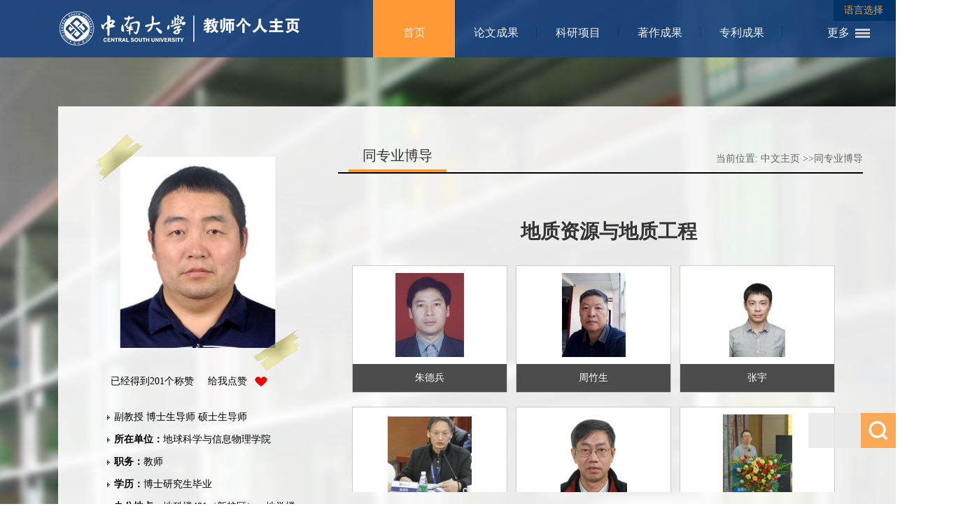

--- FILE ---
content_type: text/html;charset=UTF-8
request_url: https://faculty.csu.edu.cn/zhangdexian/zh_CN/tzybd/14917/list/index.htm
body_size: 10239
content:
<!DOCTYPE html PUBLIC "-//W3C//DTD XHTML 1.0 Transitional//EN" "http://www.w3.org/TR/xhtml1/DTD/xhtml1-transitional.dtd">
<html xmlns="http://www.w3.org/1999/xhtml">
<head><meta name="renderer" content="webkit"><meta http-equiv="X-UA-COMPATIBLE" content="IE=edge,chrome=1"/>
<meta http-equiv="Content-Type" content="text/html; charset=UTF-8" />
<title>中南大学 张德贤</title><META Name="keywords" Content="张德贤

E-mail:dexian.zhang@csu.edu.cn；dexian.zhang_csu@qq.com

ORCID:0000-0..." />
<META Name="description" Content="张德贤,zhangdexian,中南大学,张德贤

E-mail:dexian.zhang@csu.edu.cn

ORCID:0000-0002-9958-0791

男，汉族，中南大学 地球科学与信息物理学院, 副教授,博士生导师。

目前就职于中南大学地球科学与信息物理学..." />
<META Name="format-detection" Content="telephone=no" />

<link href="/_ts/zwmb4/style/style.css" rel="stylesheet" type="text/css" />
<script language="javascript" src="/system/resource/js/jquery/jquery-latest.min.js"></script>
<script src="/_ts/zwmb4/js/jquery.nicescroll.min.js"></script>
<script>
  $(document).ready(function() {
    var nice = $("html").niceScroll();  // The document page (body)
    $("#div1").html($("#div1").html()+' '+nice.version);
    $("#boxscroll2").niceScroll({cursorborder:"",cursorcolor:"#555",boxzoom:true});  // Second scrollable DIV
    $("#boxscroll3").niceScroll({cursorborder:"",cursorcolor:"#555",boxzoom:true}); // First scrollable DIV
  });
</script>
<script type="text/javascript">
$(document).ready(function() {
$("ul#topnav li").hover(function() { //Hover over event on list item
    $(this).css({ 'background' : '#ff9933'}); //Add background color + image on hovered list item
    $(this).find("span").show(); //Show the subnav
} , function() { //on hover out...
    $(this).css({ 'background' : 'none'}); //Ditch the background
    $(this).find("span").hide(); //Hide the subnav
});
    
});
</script>

<!--Announced by Visual SiteBuilder 9-->
<link rel="stylesheet" type="text/css" href="/_ts/zwmb4/_sitegray/_sitegray_d.css" />
<script language="javascript" src="/_ts/zwmb4/_sitegray/_sitegray.js"></script>
<!-- CustomerNO:7765626265723230747a4657535a5742000000074757 -->
<link rel="stylesheet" type="text/css" href="/zwmb4/tjjs/tzybd.vsb.css" />
<script type="text/javascript" src="/system/resource/js/vsbscreen.min.js" id="_vsbscreen" ></script>
<script type="text/javascript" src="/system/resource/js/counter.js"></script>
<script type="text/javascript">_jsq_(1011,'/tjjs/tzybd.jsp',-1,1272064832)</script>
</head>

<body > <div style='width:0px;height:0px;overflow: hidden;'><img src=""  /></div>






<style type="text/css">
body{
	margin: 0;
    padding: 0;
    font-size: 14px;
    color: #333;
    font-family: "微软雅黑";
    min-width: 1366px;

	background-position:top;
            background-image:url(/_ts/zwmb4/images/body_bg01.jpg) ; 
        background-repeat:no-repeat;
}
</style>

<div class="container">
<div class="header">
    <div class="con1200">
        <div class="logo">




<script> var _tsites_com_view_mode_type_=8;</script>
<a target="_blank" href="http://faculty.csu.edu.cn"><img border="0" src="/_resources/group1/M00/00/4F/wKiylV_ypP6AND4IAAAkrG4uwxQ355.png" title="中南大学" /></a></div>
        <div class="nav">
        
        <div class="s_language">


<script language="javascript" src="/system/resource/tsites/tsitesclick.js"></script>
<script type="text/javascript">
$(function(){
	$(".select").each(function(){
		var s=$(this);
		var z=parseInt(s.css("z-index"));
		var dt=$(this).children("dt");
		var dd=$(this).children("dd");
		var _show=function(){dd.slideDown(200);dt.addClass("cur");s.css("z-index",z+1);};   //展开效果
		var _hide=function(){dd.slideUp(200);dt.removeClass("cur");s.css("z-index",z);};    //关闭效果
		dt.click(function(){dd.is(":hidden")?_show():_hide();});
		dd.find("a").click(function(){dt.html($(this).html());_hide();});     //选择效果（如需要传值，可自定义参数，在此处返回对应的“value”值 ）
	})
})
</script>
<dl class="select">
	<dt>语言选择</dt>
	<dd>
	<ul>

	<li><a href="http://faculty.csu.edu.cn/zhangdexian/en/index.htm">English</a></li>
	</ul>
	</dd>
</dl>
</div>
        
        <div class="menu">
        
               <div class="menu">
        
                <ul id="topnav">
                                          
                                                    <li style="visibility:hidden;" >
                                <a href="/zhangdexian/zh_CN/index/14917/list/index.htm" style="background: rgb(255,153,51)">首页</a>
                            </li>
                            <li style="visibility:hidden;" >
                                <a href="/zhangdexian/zh_CN/lwcg/14918/list/index.htm" >论文成果</a>
                            </li>
                            <li style="visibility:hidden;" >
                                <a href="/zhangdexian/zh_CN/kyxm/14919/list/index.htm" >科研项目</a>
                            </li>
                            <li style="visibility:hidden;" >
                                <a href="/zhangdexian/zh_CN/zzcg/14920/list/index.htm" >著作成果</a>
                            </li>
                            <li style="visibility:hidden;" >
                                <a href="/zhangdexian/zh_CN/zlcg/14921/list/index.htm" >专利成果</a>
                            </li>
                            <li style="visibility:hidden;" >
                                <a href="/zhangdexian/zh_CN/jxcg/14922/list/index.htm" >教学成果</a>
                            </li>
                            <li style="visibility:hidden;" >
                                <a href="/zhangdexian/zh_CN/hjxx/14923/list/index.htm" >获奖信息</a>
                            </li>
                            <li style="visibility:hidden;" >
                                <a href="/zhangdexian/zh_CN/yjgk/14924/list/index.htm" >研究领域</a>
                            </li>
                </ul>                                                              
</div>


<script type="text/javascript">
jQuery(document).ready(function(){
    var totalwidth = 750-92; //jQuery("#topnav").width();
    var allliwidth = 0;
    var othernavary = new Array();
    var topnav = jQuery("#topnav");
    var navliobjlist =  jQuery("#topnav > li");
    
    for(var i=0;i<navliobjlist.length;i++)
    {
        var liobj = navliobjlist.get(i);
        if(liobj)
        {
            var jliobj = jQuery(liobj);
            
            var liwidth = jliobj.width();
            allliwidth+=liwidth;
            if(allliwidth>=totalwidth)
            {           
                var templiobj = jliobj[0]; 
                othernavary.push(templiobj);
                topnav[0].removeChild(jliobj[0]);
            }
        }
    }
    if(othernavary.length>0)
    {
        var moreliobj = jQuery("<li style='float:right'></li>");
        var morealink = jQuery("<a href='javascirpt:void(0)' class='last'>更多</a>");
        moreliobj.append(morealink);
        var morespanobj = jQuery("<span class='sub-list' style='float: none;padding: 0px 0px;  left: 590px;'></span>");
        var moreulobj = jQuery("<ul class='son_ul fl' id='sou_ul1'></ul>");
        morespanobj.append(moreulobj);
        moreliobj.append(morespanobj);
        topnav.append(moreliobj);
        
        
        for(var i=0;i<othernavary.length;i++)
        {
            var tempotherli = jQuery(othernavary[i]);  
            
            var newliobj = jQuery("<li style='position:relative;' ></li>");
            var morefirstnavobj =  tempotherli.children("a");    

            newliobj.append(morefirstnavobj);  
          
            var ishassecondnavobj = tempotherli.children("span").children("a").length>0;

            if(ishassecondnavobj)
            {
                var sul = jQuery("<ul style='right:160px; position:absolute; background:#fff; top:0;'></ul>");
                var sli = jQuery("<li class='s-sub'></li>");
                
                morefirstnavobj.addClass("subtwo");
              
                tempotherli.find("span > a").each(function(){          
                    sli.append(jQuery(this).addClass("s-sub").css({"width":"125px !important","height":"auto !important", "padding-left":"20px","line-height":"27px !important","margin":"0 !important"}));
                });
                sul.append(sli);
                newliobj.append(sul);
            }else
            {
                morefirstnavobj.addClass("subno");
            }
            moreulobj.append(newliobj);
        }
        
        
    }
 
   
    
    jQuery("#topnav > li").css("visibility","visible");
});

</script>
<script type="text/javascript">
$(document).ready(function() { 

 $('#sou_ul1 li').hover(function() {
  $('ul', this).slideDown(200);
  $(this).children('a:first').addClass("hov");
 }, function() {
  $('ul', this).slideUp(100);
  $(this).children('a:first').removeClass("hov");  
 });
});
</script>
        </div>
        </div>
    </div>
</div>
<div class="clearboth"></div>

<div class="teach_main">
    <div class="left">

    
    <div class="t_photo">
        

<div class="tiezhi"></div>
<div style="width:292px;height:338px;display:table-cell;;text-align: center;vertical-align:middle">
<img style="margin-top: 0px; " id="u_u4_2398pic" />
</div><script language="javascript" src="/system/resource/tsites/imagescale.js"></script>
<script type="text/javascript"> 
 var u_u4_pic = new ImageScale("u_u4_",228,282,true,true);u_u4_pic.addimg("/_resources/group1/M00/00/51/wKiylmBAPb2ADqwNAAHrVTDMSvI485.png","","张德贤","2398");
</script>

    </div>
    
    <!--- 添加点赞--start--->
    <div class="btn-like">  <div class="btn-like-i"><span class=""> 已经得到<span id="_parise_obj_u5"  style="margin: 0px;"></span>个称赞 &nbsp;&nbsp;&nbsp; 给我点赞</span><a id="_parise_imgobj_u5" style="cursor:pointer;"><img src="/_ts/zwmb4/images/btn-like.png"></a></div><script language="javascript" src="/system/resource/tsites/TsitesPraiseUtil.js"></script>
<script> var _TsitesPraiseUtil_u5= new TsitesPraiseUtil();_TsitesPraiseUtil_u5.setParam({'nodeid':'_parise_obj_u5','iscanclickidobj':'iscanclick_parise_obj_u5','pdtype':'0','imageid':'_parise_imgobj_u5','apptype':'index','basenum':'0','uid':'2398','homepageid':2862,'limttype':'allpage','limithour':24,'contentid':0});</script>

    <!---2016-10-29 添加点赞--start---></div>
    <!--- 添加点赞  end----->
    
    <div id="boxscroll2" class="t_content">
    <div id="contentscroll2">



<ul >
  <li> 
        副教授
    博士生导师
    硕士生导师
 </li>

<li><strong>所在单位：</strong>地球科学与信息物理学院</li>
<li><strong>职务：</strong>教师</li>
<li><strong>学历：</strong>博士研究生毕业</li>
<li><strong>办公地点：</strong>地科楼401（新校区），地学楼121（校本部）</li>
<li><strong>性别：</strong>男</li>
<li><strong>联系方式：</strong>dexian.zhang@csu.edu.cn</li>
<li><strong>学位：</strong>博士学位</li>
<li><strong>在职信息：</strong>在职</li>
<li><strong>主要任职：</strong>教育部重点实验室副主任</li>
<li><strong>其他任职：</strong>中国矿物岩石地球化学学会应用地球化学专业委员会委员</li>
<li><strong>毕业院校：</strong>中南大学，James Cook 大学</li>


<li><strong>学科：</strong>地质资源与地质工程<br>地质学<br></li>
</ul><script> var _tsites_com_view_mode_type_=8;</script>
<script language="javascript" src="/system/resource/tsites/tsitesencrypt.js"></script>
        </div>
    </div>
    
    </div>
    <div class="right_two">
      <div class="right_content">
      <div class="right_title">
      <div class="lmmc">
同专业博导</div>
 




<div class="dqwz">
    当前位置: 
                <a href="/zhangdexian/zh_CN/index.htm">中文主页</a>
         >><a>同专业博导</a>
</div>
      </div>
      <div class="clearboth"></div>
      <div id="boxscroll3" class="r_piclist">
      <div class="r_piclistnr_d">
      <div class="r_piclistnr">

<script type="text/javascript"> 
jQuery(document).ready(function(){
 var u_u9_0818_0_pic = new ImageScale("u_u9_0818_0_",120,120,true,true);u_u9_0818_0_pic.addimg("/_resources/group1/M00/00/24/wKiyll5us2KABXUwAAAw0QKc71A177.JPG","/zhudebing/zh_CN/index.htm","朱德兵","3841");u_u9_0818_0_pic.addimg("/_resources/group1/M00/00/00/wKiylV5ur-WAaBN4AABYTUPj15c067.jpg","/zhouzhusheng/zh_CN/index.htm","周竹生","4932");u_u9_0818_0_pic.addimg("/_resources/group1/M00/00/15/wKiyll5usfWABgfdAAEtPb2Ld-Y844.jpg","/zyu2005/zh_CN/index.htm","张宇","6136");u_u9_0818_0_pic.addimg("/_resources/group1/M00/00/05/wKiylV5usGWAeKRkAAGIRsv8UIA064.png","/zhangshaohe/zh_CN/index.htm","张绍和","1371");u_u9_0818_0_pic.addimg("/_resources/group1/M00/00/10/wKiyll5usXyAOPnYAAIyW92vrxw442.JPG","/zhangkeneng/zh_CN/index.htm","张可能","2967");u_u9_0818_0_pic.addimg("/_resources/group1/M00/00/A0/wKiylmi6ddWATP-ZAALAS6R_0hU245.png","/zhangbaoyi/zh_CN/index.htm","张宝一","1360");u_u9_0818_0_pic.addimg("/_resources/group1/M00/00/17/wKiyll5ush-AF1ePAABQ4H3KYf0731.jpg","/xizhenzhu/zh_CN/index.htm","席振铢","3846");u_u9_0818_0_pic.addimg("/_resources/group1/M00/00/18/wKiyll5uskuAWfmzAAFKaX6x2iU453.JPG","/xiaojianping/zh_CN/index.htm","肖建平","6032");u_u9_0818_0_pic.addimg("/_resources/group1/M00/00/51/wKiylmBF1liAHP-vAAGK2HUWGf0333.png","/wangxun/zh_CN/index.htm","王珣","13904");u_u9_0818_0_pic.addimg("/_resources/group1/M00/00/7E/wKiylWTVs3KAMXRcAAFiD6kmbg0669.png","/wangpu1/zh_CN/index.htm","王璞","14924");u_u9_0818_0_pic.addimg("/_resources/group1/M00/00/82/wKiylmVJEBmAQRLyAAMp19CiPS8588.png","/tanjingqiang/zh_CN/index.htm","谭静强","5509");u_u9_0818_0_pic.addimg("/_resources/group1/M00/00/17/wKiylV5ush-AWRPbAAEHZpqnM4E972.png","/tangjingtian/zh_CN/index.htm","汤井田","1665");u_u9_0818_0_pic.addimg("/_resources/group1/M00/00/9D/wKiylWhbnliAZk9QAAE1S-E3RGg660.png","/sunya/zh_CN/index.htm","孙娅","2659");u_u9_0818_0_pic.addimg("/_resources/group1/M00/00/9B/wKiylWgeGbSALh_uAALmYsToJRY255.png","/pinghesun/zh_CN/index.htm","孙平贺","4840");u_u9_0818_0_pic.addimg("/_resources/group1/M00/00/15/wKiylV5usemAS-5QAABO77CtnP4171.JPG","/shubiao/zh_CN/index.htm","舒彪","1263");u_u9_0818_0_pic.addimg("/_resources/group1/M00/00/83/wKiylmVXCvSAQXYhAAITbFOpwl4236.png","/renzhengyong/zh_CN/index.htm","任政勇","1416");u_u9_0818_0_pic.addimg("/_resources/group1/M00/00/07/wKiylV5usI-AZeOoAABwf8-Uw5Q724.jpg","/qiangjianke/zh_CN/index.htm","强建科","2488");u_u9_0818_0_pic.addimg("/_resources/group1/M00/00/0F/wKiyll5usWKAS7h_AAD4ExGKqsQ092.jpg","/panxinpeng/zh_CN/index.htm","潘新朋","7224");u_u9_0818_0_pic.addimg("/_resources/group1/M00/00/00/wKiylV5ur-OAd3DhAA2oVFLgZOY330.png","/maoxiancheng/zh_CN/index.htm","毛先成","2918");u_u9_0818_0_pic.addimg("/_resources/group1/M00/00/1D/wKiylV5usrKAVw6AAADMKQgVreQ861.jpg","/luguangyin/zh_CN/index.htm","鲁光银","2271");u_u9_0818_0_pic.addimg("/_resources/group1/M00/00/7E/wKiylWS_mxmAH0vAAAGinMar67w832.png","/liuzhongfa/zh_CN/index.htm","刘忠法","3923");u_u9_0818_0_pic.addimg("/_resources/group1/M00/00/79/wKiylmQIcCeAOe8YAAFYKkEfsRk580.png","/liurong1234/zh_CN/index.htm","刘嵘","14232");u_u9_0818_0_pic.addimg("/_resources/group1/M00/00/0F/wKiyll5usWGAIxmUAAAmCmLhqo4047.jpg","/liuqingquan1/zh_CN/index.htm","刘清泉","6616");u_u9_0818_0_pic.addimg("/_resources/group1/M00/00/22/wKiyll5usz6AQql_AAF5RbKsr7c637.jpg","/liuliangming/zh_CN/index.htm","刘亮明","4721");u_u9_0818_0_pic.addimg("/_resources/group1/M00/00/0B/wKiylV5usPSAQrcTAAKS5Q852Zo842.jpg","/liujianxin/zh_CN/index.htm","柳建新","2193");u_u9_0818_0_pic.addimg("/_resources/group1/M00/00/4C/wKiylV-rQWaAP9-BAAGKTTcyjSw923.png","/liubiao12/zh_CN/index.htm","刘飚","11813");u_u9_0818_0_pic.addimg("/_resources/group1/M00/00/95/wKiylmeCA3aADcmxAAIrKz7J21s075.png","/leileely/zh_CN/index.htm","李磊","11806");u_u9_0818_0_pic.addimg("/_resources/group1/M00/00/05/wKiyll5usGWARbilAAKnxVOCnfY372.JPG","/lijianzhong/zh_CN/index.htm","李建中","1869");u_u9_0818_0_pic.addimg("/_resources/group1/M00/00/90/wKiylmbfuZ2AH_3_AAIQ25PPURU103.png","/liguoliang1/zh_CN/index.htm","李国良","15212");u_u9_0818_0_pic.addimg("/_resources/group1/M00/00/96/wKiylWepXJyASWW6AAGWCghPebQ226.png","/lidiquan/zh_CN/index.htm","李帝铨","2283");u_u9_0818_0_pic.addimg("/_resources/group1/M00/00/7E/wKiylWS95JqAfnGoAAJkvFmYvs8521.png","/libin1/zh_CN/index.htm","李斌","2723");u_u9_0818_0_pic.addimg("/_resources/group1/M00/00/1D/wKiylV5usrKAJ0F8AAJtQgPorJA700.JPG","/laijianqing/zh_CN/index.htm","赖健清","2276");u_u9_0818_0_pic.addimg("/_resources/group1/M00/00/49/wKiyll9ls3-AAiDCAAFkfN_KyWU108.png","/kangxun/zh_CN/index.htm","康逊","6857");u_u9_0818_0_pic.addimg("/_resources/group1/M00/00/05/wKiylV5usGeAaaStAAIpVLtVQ2Q021.JPG","/huhuanxiao/zh_CN/index.htm","胡焕校","3387");u_u9_0818_0_pic.addimg("/_resources/group1/M00/00/94/wKiylmdK96WADmKnAAHPGJTYSnY701.png","/heyong2/zh_CN/index.htm","贺勇","6241");u_u9_0818_0_pic.addimg("/_resources/group1/M00/00/27/wKiyll5us7KATl53AAE5eG5nljE305.jpg","/zhenweig/zh_CN/index.htm","郭振威","6858");u_u9_0818_0_pic.addimg("/_resources/group1/M00/00/2B/wKiylV5utB2AVQZeAANH16qUV1I633.JPG","/guorongwen/zh_CN/index.htm","郭荣文","5049");u_u9_0818_0_pic.addimg("/_resources/group1/M00/00/78/wKiylWPs1KyAWjXfAAGwV4drwoY656.png","/fengdeshan/zh_CN/index.htm","冯德山","2046");u_u9_0818_0_pic.addimg("/_resources/group1/M00/00/17/wKiylV5usiCAczQpAATB0LAqc9A379.jpg","/dengjiqiu/zh_CN/index.htm","邓吉秋","6414");u_u9_0818_0_pic.addimg("/_resources/group1/M00/00/14/wKiylV5usduAY83iAAO7s624Cgc957.JPG","/denghao1/zh_CN/index.htm","邓浩","3338");u_u9_0818_0_pic.addimg("/_resources/group1/M00/00/03/wKiylV5usCqAAamXAAH5IkyIzaE428.jpg","/daishikun/zh_CN/index.htm","戴世坤","3148");u_u9_0818_0_pic.addimg("/_resources/group1/M00/00/22/wKiylV5usz6AEzUXAABCi0hvoJ4157.jpg","/daiqianwei/zh_CN/index.htm","戴前伟","4060");u_u9_0818_0_pic.addimg("/_resources/group1/M00/00/28/wKiyll5us9aAJUZ3AAFvUtzQXKs546.jpg","/cuiyian/zh_CN/index.htm","崔益安","2140");u_u9_0818_0_pic.addimg("/_resources/group1/M00/00/6E/wKiylWKx992ABPFDAAHzKbocCZM783.png","/chrujun12358/zh_CN/index.htm","陈儒军","3206");u_u9_0818_0_pic.addimg("/_resources/group1/M00/00/56/wKiylmDWiVGAOE4FAALkdZx7j6g943.png","/chengyongsheng/zh_CN/index.htm","成永生","7331");u_u9_0818_0_pic.addimg("/_resources/group1/M00/00/8F/wKiylWbWctSAEBvmAAGKyTm3E9Q734.png","/chenchaojian/zh_CN/index.htm","陈超健","15223");u_u9_0818_0_pic.addimg("/_resources/group1/M00/00/14/wKiylV5usdKATgu3AAYWK0PWWZA128.JPG","/caohan/zh_CN/index.htm","曹函","5555"); var u_u9_0709_1_pic = new ImageScale("u_u9_0709_1_",120,120,true,true);u_u9_0709_1_pic.addimg("/_resources/group1/M00/00/99/wKiylmf_TA-AfCwoAALupSHDr5U627.png","/zhenghan/zh_CN/index.htm","郑涵","7257");u_u9_0709_1_pic.addimg("/_resources/group1/M00/00/97/wKiylmeqoyqAZePFAAGVonyX0Bk089.png","/wangzhilin/zh_CN/index.htm","王智琳","2042");u_u9_0709_1_pic.addimg("/_resources/group1/M00/00/71/wKiylWMO_XuAF229AAKtIBqlC9Q163.png","/wangwenhui/zh_CN/index.htm","王文卉","4334");u_u9_0709_1_pic.addimg("/_resources/group1/M00/00/7E/wKiylWS_mxmAH0vAAAGinMar67w832.png","/liuzhongfa/zh_CN/index.htm","刘忠法","3923");u_u9_0709_1_pic.addimg("/_resources/group1/M00/00/2D/wKiyll5utECAe6pSAACcd1cQWeQ061.jpg","/LiuLei/zh_CN/index.htm","刘磊","6292");u_u9_0709_1_pic.addimg("/_resources/group1/M00/00/90/wKiylmboOzqACFdDAALosygBLv8665.png","/liuhongchang/zh_CN/index.htm","刘红昌","6861");u_u9_0709_1_pic.addimg("/_resources/group1/M00/00/91/wKiylmbxY0aAQKQUAAIxZ3ir1ok220.png","/lihuan1/zh_CN/index.htm","李欢","6075");u_u9_0709_1_pic.addimg("/_resources/group1/M00/00/7E/wKiylWS95JqAfnGoAAJkvFmYvs8521.png","/libin1/zh_CN/index.htm","李斌","2723");u_u9_0709_1_pic.addimg("/_resources/group1/M00/00/71/wKiylWMgPz6AWBT5AAKLBNGi1MY909.png","/konghua/zh_CN/index.htm","孔华","3699");
});
</script>
 <h1 style="text-align: center;clear: both;">地质资源与地质工程</h1>
    <ul>
            <li>

        <div class="pic_js"><a href="http://faculty.csu.edu.cn/zhudebing/zh_CN/index.htm" target=_blank>
        <div style="width:220px;height:140px;display:table-cell;;text-align: center;vertical-align:middle">
        <img  id="u_u9_0818_0_3841pic" /></div>
        </a></div>
            <div class="name"><a href="http://faculty.csu.edu.cn/zhudebing/zh_CN/index.htm" target=_blank>朱德兵</a></div
            </li>
            <li>

        <div class="pic_js"><a href="http://faculty.csu.edu.cn/zhouzhusheng/zh_CN/index.htm" target=_blank>
        <div style="width:220px;height:140px;display:table-cell;;text-align: center;vertical-align:middle">
        <img  id="u_u9_0818_0_4932pic" /></div>
        </a></div>
            <div class="name"><a href="http://faculty.csu.edu.cn/zhouzhusheng/zh_CN/index.htm" target=_blank>周竹生</a></div
            </li>
            <li>

        <div class="pic_js"><a href="http://faculty.csu.edu.cn/zyu2005/zh_CN/index.htm" target=_blank>
        <div style="width:220px;height:140px;display:table-cell;;text-align: center;vertical-align:middle">
        <img  id="u_u9_0818_0_6136pic" /></div>
        </a></div>
            <div class="name"><a href="http://faculty.csu.edu.cn/zyu2005/zh_CN/index.htm" target=_blank>张宇</a></div
            </li>
            <li>

        <div class="pic_js"><a href="http://faculty.csu.edu.cn/zhangshaohe/zh_CN/index.htm" target=_blank>
        <div style="width:220px;height:140px;display:table-cell;;text-align: center;vertical-align:middle">
        <img  id="u_u9_0818_0_1371pic" /></div>
        </a></div>
            <div class="name"><a href="http://faculty.csu.edu.cn/zhangshaohe/zh_CN/index.htm" target=_blank>张绍和</a></div
            </li>
            <li>

        <div class="pic_js"><a href="http://faculty.csu.edu.cn/zhangkeneng/zh_CN/index.htm" target=_blank>
        <div style="width:220px;height:140px;display:table-cell;;text-align: center;vertical-align:middle">
        <img  id="u_u9_0818_0_2967pic" /></div>
        </a></div>
            <div class="name"><a href="http://faculty.csu.edu.cn/zhangkeneng/zh_CN/index.htm" target=_blank>张可能</a></div
            </li>
            <li>

        <div class="pic_js"><a href="http://faculty.csu.edu.cn/zhangbaoyi/zh_CN/index.htm" target=_blank>
        <div style="width:220px;height:140px;display:table-cell;;text-align: center;vertical-align:middle">
        <img  id="u_u9_0818_0_1360pic" /></div>
        </a></div>
            <div class="name"><a href="http://faculty.csu.edu.cn/zhangbaoyi/zh_CN/index.htm" target=_blank>张宝一</a></div
            </li>
            <li>

        <div class="pic_js"><a href="http://faculty.csu.edu.cn/xizhenzhu/zh_CN/index.htm" target=_blank>
        <div style="width:220px;height:140px;display:table-cell;;text-align: center;vertical-align:middle">
        <img  id="u_u9_0818_0_3846pic" /></div>
        </a></div>
            <div class="name"><a href="http://faculty.csu.edu.cn/xizhenzhu/zh_CN/index.htm" target=_blank>席振铢</a></div
            </li>
            <li>

        <div class="pic_js"><a href="http://faculty.csu.edu.cn/xiaojianping/zh_CN/index.htm" target=_blank>
        <div style="width:220px;height:140px;display:table-cell;;text-align: center;vertical-align:middle">
        <img  id="u_u9_0818_0_6032pic" /></div>
        </a></div>
            <div class="name"><a href="http://faculty.csu.edu.cn/xiaojianping/zh_CN/index.htm" target=_blank>肖建平</a></div
            </li>
            <li>

        <div class="pic_js"><a href="http://faculty.csu.edu.cn/wangxun/zh_CN/index.htm" target=_blank>
        <div style="width:220px;height:140px;display:table-cell;;text-align: center;vertical-align:middle">
        <img  id="u_u9_0818_0_13904pic" /></div>
        </a></div>
            <div class="name"><a href="http://faculty.csu.edu.cn/wangxun/zh_CN/index.htm" target=_blank>王珣</a></div
            </li>
            <li>

        <div class="pic_js"><a href="http://faculty.csu.edu.cn/wangpu1/zh_CN/index.htm" target=_blank>
        <div style="width:220px;height:140px;display:table-cell;;text-align: center;vertical-align:middle">
        <img  id="u_u9_0818_0_14924pic" /></div>
        </a></div>
            <div class="name"><a href="http://faculty.csu.edu.cn/wangpu1/zh_CN/index.htm" target=_blank>王璞</a></div
            </li>
            <li>

        <div class="pic_js"><a href="http://faculty.csu.edu.cn/tanjingqiang/zh_CN/index.htm" target=_blank>
        <div style="width:220px;height:140px;display:table-cell;;text-align: center;vertical-align:middle">
        <img  id="u_u9_0818_0_5509pic" /></div>
        </a></div>
            <div class="name"><a href="http://faculty.csu.edu.cn/tanjingqiang/zh_CN/index.htm" target=_blank>谭静强</a></div
            </li>
            <li>

        <div class="pic_js"><a href="http://faculty.csu.edu.cn/tangjingtian/zh_CN/index.htm" target=_blank>
        <div style="width:220px;height:140px;display:table-cell;;text-align: center;vertical-align:middle">
        <img  id="u_u9_0818_0_1665pic" /></div>
        </a></div>
            <div class="name"><a href="http://faculty.csu.edu.cn/tangjingtian/zh_CN/index.htm" target=_blank>汤井田</a></div
            </li>
            <li>

        <div class="pic_js"><a href="http://faculty.csu.edu.cn/sunya/zh_CN/index.htm" target=_blank>
        <div style="width:220px;height:140px;display:table-cell;;text-align: center;vertical-align:middle">
        <img  id="u_u9_0818_0_2659pic" /></div>
        </a></div>
            <div class="name"><a href="http://faculty.csu.edu.cn/sunya/zh_CN/index.htm" target=_blank>孙娅</a></div
            </li>
            <li>

        <div class="pic_js"><a href="http://faculty.csu.edu.cn/pinghesun/zh_CN/index.htm" target=_blank>
        <div style="width:220px;height:140px;display:table-cell;;text-align: center;vertical-align:middle">
        <img  id="u_u9_0818_0_4840pic" /></div>
        </a></div>
            <div class="name"><a href="http://faculty.csu.edu.cn/pinghesun/zh_CN/index.htm" target=_blank>孙平贺</a></div
            </li>
            <li>

        <div class="pic_js"><a href="http://faculty.csu.edu.cn/shubiao/zh_CN/index.htm" target=_blank>
        <div style="width:220px;height:140px;display:table-cell;;text-align: center;vertical-align:middle">
        <img  id="u_u9_0818_0_1263pic" /></div>
        </a></div>
            <div class="name"><a href="http://faculty.csu.edu.cn/shubiao/zh_CN/index.htm" target=_blank>舒彪</a></div
            </li>
            <li>

        <div class="pic_js"><a href="http://faculty.csu.edu.cn/renzhengyong/zh_CN/index.htm" target=_blank>
        <div style="width:220px;height:140px;display:table-cell;;text-align: center;vertical-align:middle">
        <img  id="u_u9_0818_0_1416pic" /></div>
        </a></div>
            <div class="name"><a href="http://faculty.csu.edu.cn/renzhengyong/zh_CN/index.htm" target=_blank>任政勇</a></div
            </li>
            <li>

        <div class="pic_js"><a href="http://faculty.csu.edu.cn/qiangjianke/zh_CN/index.htm" target=_blank>
        <div style="width:220px;height:140px;display:table-cell;;text-align: center;vertical-align:middle">
        <img  id="u_u9_0818_0_2488pic" /></div>
        </a></div>
            <div class="name"><a href="http://faculty.csu.edu.cn/qiangjianke/zh_CN/index.htm" target=_blank>强建科</a></div
            </li>
            <li>

        <div class="pic_js"><a href="http://faculty.csu.edu.cn/panxinpeng/zh_CN/index.htm" target=_blank>
        <div style="width:220px;height:140px;display:table-cell;;text-align: center;vertical-align:middle">
        <img  id="u_u9_0818_0_7224pic" /></div>
        </a></div>
            <div class="name"><a href="http://faculty.csu.edu.cn/panxinpeng/zh_CN/index.htm" target=_blank>潘新朋</a></div
            </li>
            <li>

        <div class="pic_js"><a href="http://faculty.csu.edu.cn/maoxiancheng/zh_CN/index.htm" target=_blank>
        <div style="width:220px;height:140px;display:table-cell;;text-align: center;vertical-align:middle">
        <img  id="u_u9_0818_0_2918pic" /></div>
        </a></div>
            <div class="name"><a href="http://faculty.csu.edu.cn/maoxiancheng/zh_CN/index.htm" target=_blank>毛先成</a></div
            </li>
            <li>

        <div class="pic_js"><a href="http://faculty.csu.edu.cn/luguangyin/zh_CN/index.htm" target=_blank>
        <div style="width:220px;height:140px;display:table-cell;;text-align: center;vertical-align:middle">
        <img  id="u_u9_0818_0_2271pic" /></div>
        </a></div>
            <div class="name"><a href="http://faculty.csu.edu.cn/luguangyin/zh_CN/index.htm" target=_blank>鲁光银</a></div
            </li>
            <li>

        <div class="pic_js"><a href="http://faculty.csu.edu.cn/liuzhongfa/zh_CN/index.htm" target=_blank>
        <div style="width:220px;height:140px;display:table-cell;;text-align: center;vertical-align:middle">
        <img  id="u_u9_0818_0_3923pic" /></div>
        </a></div>
            <div class="name"><a href="http://faculty.csu.edu.cn/liuzhongfa/zh_CN/index.htm" target=_blank>刘忠法</a></div
            </li>
            <li>

        <div class="pic_js"><a href="http://faculty.csu.edu.cn/liurong1234/zh_CN/index.htm" target=_blank>
        <div style="width:220px;height:140px;display:table-cell;;text-align: center;vertical-align:middle">
        <img  id="u_u9_0818_0_14232pic" /></div>
        </a></div>
            <div class="name"><a href="http://faculty.csu.edu.cn/liurong1234/zh_CN/index.htm" target=_blank>刘嵘</a></div
            </li>
            <li>

        <div class="pic_js"><a href="http://faculty.csu.edu.cn/liuqingquan1/zh_CN/index.htm" target=_blank>
        <div style="width:220px;height:140px;display:table-cell;;text-align: center;vertical-align:middle">
        <img  id="u_u9_0818_0_6616pic" /></div>
        </a></div>
            <div class="name"><a href="http://faculty.csu.edu.cn/liuqingquan1/zh_CN/index.htm" target=_blank>刘清泉</a></div
            </li>
            <li>

        <div class="pic_js"><a href="http://faculty.csu.edu.cn/liuliangming/zh_CN/index.htm" target=_blank>
        <div style="width:220px;height:140px;display:table-cell;;text-align: center;vertical-align:middle">
        <img  id="u_u9_0818_0_4721pic" /></div>
        </a></div>
            <div class="name"><a href="http://faculty.csu.edu.cn/liuliangming/zh_CN/index.htm" target=_blank>刘亮明</a></div
            </li>
            <li>

        <div class="pic_js"><a href="http://faculty.csu.edu.cn/liujianxin/zh_CN/index.htm" target=_blank>
        <div style="width:220px;height:140px;display:table-cell;;text-align: center;vertical-align:middle">
        <img  id="u_u9_0818_0_2193pic" /></div>
        </a></div>
            <div class="name"><a href="http://faculty.csu.edu.cn/liujianxin/zh_CN/index.htm" target=_blank>柳建新</a></div
            </li>
            <li>

        <div class="pic_js"><a href="http://faculty.csu.edu.cn/liubiao12/zh_CN/index.htm" target=_blank>
        <div style="width:220px;height:140px;display:table-cell;;text-align: center;vertical-align:middle">
        <img  id="u_u9_0818_0_11813pic" /></div>
        </a></div>
            <div class="name"><a href="http://faculty.csu.edu.cn/liubiao12/zh_CN/index.htm" target=_blank>刘飚</a></div
            </li>
            <li>

        <div class="pic_js"><a href="http://faculty.csu.edu.cn/leileely/zh_CN/index.htm" target=_blank>
        <div style="width:220px;height:140px;display:table-cell;;text-align: center;vertical-align:middle">
        <img  id="u_u9_0818_0_11806pic" /></div>
        </a></div>
            <div class="name"><a href="http://faculty.csu.edu.cn/leileely/zh_CN/index.htm" target=_blank>李磊</a></div
            </li>
            <li>

        <div class="pic_js"><a href="http://faculty.csu.edu.cn/lijianzhong/zh_CN/index.htm" target=_blank>
        <div style="width:220px;height:140px;display:table-cell;;text-align: center;vertical-align:middle">
        <img  id="u_u9_0818_0_1869pic" /></div>
        </a></div>
            <div class="name"><a href="http://faculty.csu.edu.cn/lijianzhong/zh_CN/index.htm" target=_blank>李建中</a></div
            </li>
            <li>

        <div class="pic_js"><a href="http://faculty.csu.edu.cn/liguoliang1/zh_CN/index.htm" target=_blank>
        <div style="width:220px;height:140px;display:table-cell;;text-align: center;vertical-align:middle">
        <img  id="u_u9_0818_0_15212pic" /></div>
        </a></div>
            <div class="name"><a href="http://faculty.csu.edu.cn/liguoliang1/zh_CN/index.htm" target=_blank>李国良</a></div
            </li>
            <li>

        <div class="pic_js"><a href="http://faculty.csu.edu.cn/lidiquan/zh_CN/index.htm" target=_blank>
        <div style="width:220px;height:140px;display:table-cell;;text-align: center;vertical-align:middle">
        <img  id="u_u9_0818_0_2283pic" /></div>
        </a></div>
            <div class="name"><a href="http://faculty.csu.edu.cn/lidiquan/zh_CN/index.htm" target=_blank>李帝铨</a></div
            </li>
            <li>

        <div class="pic_js"><a href="http://faculty.csu.edu.cn/libin1/zh_CN/index.htm" target=_blank>
        <div style="width:220px;height:140px;display:table-cell;;text-align: center;vertical-align:middle">
        <img  id="u_u9_0818_0_2723pic" /></div>
        </a></div>
            <div class="name"><a href="http://faculty.csu.edu.cn/libin1/zh_CN/index.htm" target=_blank>李斌</a></div
            </li>
            <li>

        <div class="pic_js"><a href="http://faculty.csu.edu.cn/laijianqing/zh_CN/index.htm" target=_blank>
        <div style="width:220px;height:140px;display:table-cell;;text-align: center;vertical-align:middle">
        <img  id="u_u9_0818_0_2276pic" /></div>
        </a></div>
            <div class="name"><a href="http://faculty.csu.edu.cn/laijianqing/zh_CN/index.htm" target=_blank>赖健清</a></div
            </li>
            <li>

        <div class="pic_js"><a href="http://faculty.csu.edu.cn/kangxun/zh_CN/index.htm" target=_blank>
        <div style="width:220px;height:140px;display:table-cell;;text-align: center;vertical-align:middle">
        <img  id="u_u9_0818_0_6857pic" /></div>
        </a></div>
            <div class="name"><a href="http://faculty.csu.edu.cn/kangxun/zh_CN/index.htm" target=_blank>康逊</a></div
            </li>
            <li>

        <div class="pic_js"><a href="http://faculty.csu.edu.cn/huhuanxiao/zh_CN/index.htm" target=_blank>
        <div style="width:220px;height:140px;display:table-cell;;text-align: center;vertical-align:middle">
        <img  id="u_u9_0818_0_3387pic" /></div>
        </a></div>
            <div class="name"><a href="http://faculty.csu.edu.cn/huhuanxiao/zh_CN/index.htm" target=_blank>胡焕校</a></div
            </li>
            <li>

        <div class="pic_js"><a href="http://faculty.csu.edu.cn/heyong2/zh_CN/index.htm" target=_blank>
        <div style="width:220px;height:140px;display:table-cell;;text-align: center;vertical-align:middle">
        <img  id="u_u9_0818_0_6241pic" /></div>
        </a></div>
            <div class="name"><a href="http://faculty.csu.edu.cn/heyong2/zh_CN/index.htm" target=_blank>贺勇</a></div
            </li>
            <li>

        <div class="pic_js"><a href="http://faculty.csu.edu.cn/zhenweig/zh_CN/index.htm" target=_blank>
        <div style="width:220px;height:140px;display:table-cell;;text-align: center;vertical-align:middle">
        <img  id="u_u9_0818_0_6858pic" /></div>
        </a></div>
            <div class="name"><a href="http://faculty.csu.edu.cn/zhenweig/zh_CN/index.htm" target=_blank>郭振威</a></div
            </li>
            <li>

        <div class="pic_js"><a href="http://faculty.csu.edu.cn/guorongwen/zh_CN/index.htm" target=_blank>
        <div style="width:220px;height:140px;display:table-cell;;text-align: center;vertical-align:middle">
        <img  id="u_u9_0818_0_5049pic" /></div>
        </a></div>
            <div class="name"><a href="http://faculty.csu.edu.cn/guorongwen/zh_CN/index.htm" target=_blank>郭荣文</a></div
            </li>
            <li>

        <div class="pic_js"><a href="http://faculty.csu.edu.cn/fengdeshan/zh_CN/index.htm" target=_blank>
        <div style="width:220px;height:140px;display:table-cell;;text-align: center;vertical-align:middle">
        <img  id="u_u9_0818_0_2046pic" /></div>
        </a></div>
            <div class="name"><a href="http://faculty.csu.edu.cn/fengdeshan/zh_CN/index.htm" target=_blank>冯德山</a></div
            </li>
            <li>

        <div class="pic_js"><a href="http://faculty.csu.edu.cn/dengjiqiu/zh_CN/index.htm" target=_blank>
        <div style="width:220px;height:140px;display:table-cell;;text-align: center;vertical-align:middle">
        <img  id="u_u9_0818_0_6414pic" /></div>
        </a></div>
            <div class="name"><a href="http://faculty.csu.edu.cn/dengjiqiu/zh_CN/index.htm" target=_blank>邓吉秋</a></div
            </li>
            <li>

        <div class="pic_js"><a href="http://faculty.csu.edu.cn/denghao1/zh_CN/index.htm" target=_blank>
        <div style="width:220px;height:140px;display:table-cell;;text-align: center;vertical-align:middle">
        <img  id="u_u9_0818_0_3338pic" /></div>
        </a></div>
            <div class="name"><a href="http://faculty.csu.edu.cn/denghao1/zh_CN/index.htm" target=_blank>邓浩</a></div
            </li>
            <li>

        <div class="pic_js"><a href="http://faculty.csu.edu.cn/daishikun/zh_CN/index.htm" target=_blank>
        <div style="width:220px;height:140px;display:table-cell;;text-align: center;vertical-align:middle">
        <img  id="u_u9_0818_0_3148pic" /></div>
        </a></div>
            <div class="name"><a href="http://faculty.csu.edu.cn/daishikun/zh_CN/index.htm" target=_blank>戴世坤</a></div
            </li>
            <li>

        <div class="pic_js"><a href="http://faculty.csu.edu.cn/daiqianwei/zh_CN/index.htm" target=_blank>
        <div style="width:220px;height:140px;display:table-cell;;text-align: center;vertical-align:middle">
        <img  id="u_u9_0818_0_4060pic" /></div>
        </a></div>
            <div class="name"><a href="http://faculty.csu.edu.cn/daiqianwei/zh_CN/index.htm" target=_blank>戴前伟</a></div
            </li>
            <li>

        <div class="pic_js"><a href="http://faculty.csu.edu.cn/cuiyian/zh_CN/index.htm" target=_blank>
        <div style="width:220px;height:140px;display:table-cell;;text-align: center;vertical-align:middle">
        <img  id="u_u9_0818_0_2140pic" /></div>
        </a></div>
            <div class="name"><a href="http://faculty.csu.edu.cn/cuiyian/zh_CN/index.htm" target=_blank>崔益安</a></div
            </li>
            <li>

        <div class="pic_js"><a href="http://faculty.csu.edu.cn/chrujun12358/zh_CN/index.htm" target=_blank>
        <div style="width:220px;height:140px;display:table-cell;;text-align: center;vertical-align:middle">
        <img  id="u_u9_0818_0_3206pic" /></div>
        </a></div>
            <div class="name"><a href="http://faculty.csu.edu.cn/chrujun12358/zh_CN/index.htm" target=_blank>陈儒军</a></div
            </li>
            <li>

        <div class="pic_js"><a href="http://faculty.csu.edu.cn/chengyongsheng/zh_CN/index.htm" target=_blank>
        <div style="width:220px;height:140px;display:table-cell;;text-align: center;vertical-align:middle">
        <img  id="u_u9_0818_0_7331pic" /></div>
        </a></div>
            <div class="name"><a href="http://faculty.csu.edu.cn/chengyongsheng/zh_CN/index.htm" target=_blank>成永生</a></div
            </li>
            <li>

        <div class="pic_js"><a href="http://faculty.csu.edu.cn/chenchaojian/zh_CN/index.htm" target=_blank>
        <div style="width:220px;height:140px;display:table-cell;;text-align: center;vertical-align:middle">
        <img  id="u_u9_0818_0_15223pic" /></div>
        </a></div>
            <div class="name"><a href="http://faculty.csu.edu.cn/chenchaojian/zh_CN/index.htm" target=_blank>陈超健</a></div
            </li>
            <li>

        <div class="pic_js"><a href="http://faculty.csu.edu.cn/caohan/zh_CN/index.htm" target=_blank>
        <div style="width:220px;height:140px;display:table-cell;;text-align: center;vertical-align:middle">
        <img  id="u_u9_0818_0_5555pic" /></div>
        </a></div>
            <div class="name"><a href="http://faculty.csu.edu.cn/caohan/zh_CN/index.htm" target=_blank>曹函</a></div
            </li>
        </ul>
 <h1 style="text-align: center;clear: both;">地质学</h1>
    <ul>
            <li>

        <div class="pic_js"><a href="http://faculty.csu.edu.cn/zhenghan/zh_CN/index.htm" target=_blank>
        <div style="width:220px;height:140px;display:table-cell;;text-align: center;vertical-align:middle">
        <img  id="u_u9_0709_1_7257pic" /></div>
        </a></div>
            <div class="name"><a href="http://faculty.csu.edu.cn/zhenghan/zh_CN/index.htm" target=_blank>郑涵</a></div
            </li>
            <li>

        <div class="pic_js"><a href="http://faculty.csu.edu.cn/wangzhilin/zh_CN/index.htm" target=_blank>
        <div style="width:220px;height:140px;display:table-cell;;text-align: center;vertical-align:middle">
        <img  id="u_u9_0709_1_2042pic" /></div>
        </a></div>
            <div class="name"><a href="http://faculty.csu.edu.cn/wangzhilin/zh_CN/index.htm" target=_blank>王智琳</a></div
            </li>
            <li>

        <div class="pic_js"><a href="http://faculty.csu.edu.cn/wangwenhui/zh_CN/index.htm" target=_blank>
        <div style="width:220px;height:140px;display:table-cell;;text-align: center;vertical-align:middle">
        <img  id="u_u9_0709_1_4334pic" /></div>
        </a></div>
            <div class="name"><a href="http://faculty.csu.edu.cn/wangwenhui/zh_CN/index.htm" target=_blank>王文卉</a></div
            </li>
            <li>

        <div class="pic_js"><a href="http://faculty.csu.edu.cn/liuzhongfa/zh_CN/index.htm" target=_blank>
        <div style="width:220px;height:140px;display:table-cell;;text-align: center;vertical-align:middle">
        <img  id="u_u9_0709_1_3923pic" /></div>
        </a></div>
            <div class="name"><a href="http://faculty.csu.edu.cn/liuzhongfa/zh_CN/index.htm" target=_blank>刘忠法</a></div
            </li>
            <li>

        <div class="pic_js"><a href="http://faculty.csu.edu.cn/LiuLei/zh_CN/index.htm" target=_blank>
        <div style="width:220px;height:140px;display:table-cell;;text-align: center;vertical-align:middle">
        <img  id="u_u9_0709_1_6292pic" /></div>
        </a></div>
            <div class="name"><a href="http://faculty.csu.edu.cn/LiuLei/zh_CN/index.htm" target=_blank>刘磊</a></div
            </li>
            <li>

        <div class="pic_js"><a href="http://faculty.csu.edu.cn/liuhongchang/zh_CN/index.htm" target=_blank>
        <div style="width:220px;height:140px;display:table-cell;;text-align: center;vertical-align:middle">
        <img  id="u_u9_0709_1_6861pic" /></div>
        </a></div>
            <div class="name"><a href="http://faculty.csu.edu.cn/liuhongchang/zh_CN/index.htm" target=_blank>刘红昌</a></div
            </li>
            <li>

        <div class="pic_js"><a href="http://faculty.csu.edu.cn/lihuan1/zh_CN/index.htm" target=_blank>
        <div style="width:220px;height:140px;display:table-cell;;text-align: center;vertical-align:middle">
        <img  id="u_u9_0709_1_6075pic" /></div>
        </a></div>
            <div class="name"><a href="http://faculty.csu.edu.cn/lihuan1/zh_CN/index.htm" target=_blank>李欢</a></div
            </li>
            <li>

        <div class="pic_js"><a href="http://faculty.csu.edu.cn/libin1/zh_CN/index.htm" target=_blank>
        <div style="width:220px;height:140px;display:table-cell;;text-align: center;vertical-align:middle">
        <img  id="u_u9_0709_1_2723pic" /></div>
        </a></div>
            <div class="name"><a href="http://faculty.csu.edu.cn/libin1/zh_CN/index.htm" target=_blank>李斌</a></div
            </li>
            <li>

        <div class="pic_js"><a href="http://faculty.csu.edu.cn/konghua/zh_CN/index.htm" target=_blank>
        <div style="width:220px;height:140px;display:table-cell;;text-align: center;vertical-align:middle">
        <img  id="u_u9_0709_1_3699pic" /></div>
        </a></div>
            <div class="name"><a href="http://faculty.csu.edu.cn/konghua/zh_CN/index.htm" target=_blank>孔华</a></div
            </li>
        </ul>

        </div>
        </div>
      </div>
      
      
      </div>
    </div>
    <div class="clearboth"></div>
</div>
<div class="footer">
   
    <div class="con1200">
        <div class="left" style="width: 60%;">
        


中南大学版权所有　湘ICP备05005659号-1
        <p>
您是第<span id="u11_click"></span>位访客<script  type='text/javascript'>jQuery(document).ready(function(){(new TsitesClickUtil()).getHomepageClickByType(document.getElementById('u11_click'),0,10,'homepage_total','2398','B13D55E2EB624BAA9F6C5ACE549F8530');})</script>

        <span class="end_sj">


        <a href="javascript:void(0);" title="手机版" onclick="_vsb_multiscreen.setDevice('mobile')">手机版</a>

        
        </span>
        <span class="tylj">

<script> var _tsites_com_view_mode_type_=8;</script>



<a href="http://www.csu.edu.cn/"  target=_blank title="中南大学" >中南大学

</a>
&nbsp;&nbsp;&nbsp;&nbsp;




<a href="http://en.csu.edu.cn/"  target=_blank title="Central South University" >Central South University

</a>

</span>
<script language="javascript" src="/system/resource/tsites/latestupdatetime.js"></script>
<div style="    color: #fff;" >最后更新时间：<span id="u14_latestupdatetime_year"></span>-<span id="u14_latestupdatetime_month"></span>-<span id="u14_latestupdatetime_day"></span></div><script>(new TsitesLatestUpdate()).getTeacherHomepageLatestUpdateTime(document.getElementById('u14_latestupdatetime_year'),document.getElementById('u14_latestupdatetime_month'),document.getElementById('u14_latestupdatetime_day'),'210645','2398','B13D55E2EB624BAA9F6C5ACE549F8530',0,false,1272064832);</script>
<script>(new TsitesLatestUpdate()).getTeacherHomepageOpenTime(document.getElementById('u14_opentime_year'),document.getElementById('u14_opentime_month'),document.getElementById('u14_opentime_day'),'210645','2398','B13D55E2EB624BAA9F6C5ACE549F8530',0,false,1272064832);</script>

        </p>
        
        </div>
         <div class="center">
       <a href="/zhangdexian/zh_CN/tzybd/14917/list/index.htm" target="_blank"  >同专业博导</a>
<a href="/zhangdexian/zh_CN/tzysd/14917/list/index.htm" target="_blank"  >同专业硕导</a>


        </div>
        <div class="right">
        

<!-- 下面这个div是二维码容器,ID不能变-->
<div id="outputu16"></div>
<span>扫描二维码</span>
<!-- 下面是生成二维码调用的JS，不要动-->
<script src="/system/resource/qrcode/js/jquery.qrcode.js"></script>
<script src="/system/resource/qrcode/js/qrcode.js"></script>
<script>
var codeInfo = "" ==""? window.location.href:"";
jQuery(function(){
    jQuery('#outputu16').qrcode({
        text:codeInfo,
        render: !!document.createElement('canvas').getContext?"canvas":"table",//设置渲染方式  
        width: 100,     //设置宽度  
        height: 100,     //设置高度  
        correctLevel: 2,//纠错等级  
        background: "#FFFFFF",//背景颜色  
        foreground: "#bd6123",//前景颜色  
        logo:"/_resources/group1/M00/00/28/wKiyll5us9GAJZK3AAAKPuHqJT0794.png"//图像logo
    });
})
</script>
        </div>
    </div>


</div>
</div>

        <div id="search">
    


<script language="javascript" src="/system/resource/tsites/com/search/tsitesearch.js"></script><script language="javascript" src="/system/resource/js/base64.js"></script><form action="/zhangdexian/zh_CN/search/14917/search/result.htm" id="searchform" method="post" id="searchform210548" style="display:inline" onsubmit="return (new TsiteSearch()).checkSearch('searchform210548','keyWord_temp');">
    <input type="hidden" name="tsites_search_content" id="tsites_search_content" value='' /><input type="hidden" name="_tsites_search_current_language_" id="_tsites_search_current_language_" value='zh_CN' /><script>var current_language = "zh_CN";</script>
       <fieldset>
    <input type="text" name="keyWord_temp"id="keyWord_temp"  value=""  class="text_input" onblur="if(this.value==''){this.value='';}" onfocus="if(this.value =='Enter Keyword') {this.value=''; }" />

           <input type="submit" value=""  name="submit">
           </fieldset>
</form>



    </div>
<script src="/_ts/zwmb4/js/SpryTabbedPanels.js" type="text/javascript"></script>
            <script type="text/javascript">
        var TabbedPanels1 = new Spry.Widget.TabbedPanels("TabbedPanels1");
        </script>
        
</body>
</html>


--- FILE ---
content_type: text/html;charset=UTF-8
request_url: https://faculty.csu.edu.cn/system/resource/tsites/praise.jsp
body_size: 14
content:
{"praise":201}

--- FILE ---
content_type: text/html;charset=UTF-8
request_url: https://faculty.csu.edu.cn/system/resource/tsites/latestupdatetime.jsp
body_size: 49
content:
{"lastedtime":"","year":2025,"month":11,"day":19}

--- FILE ---
content_type: text/html;charset=UTF-8
request_url: https://faculty.csu.edu.cn/system/resource/tsites/click.jsp
body_size: 22
content:
{"click":"0000036633"}